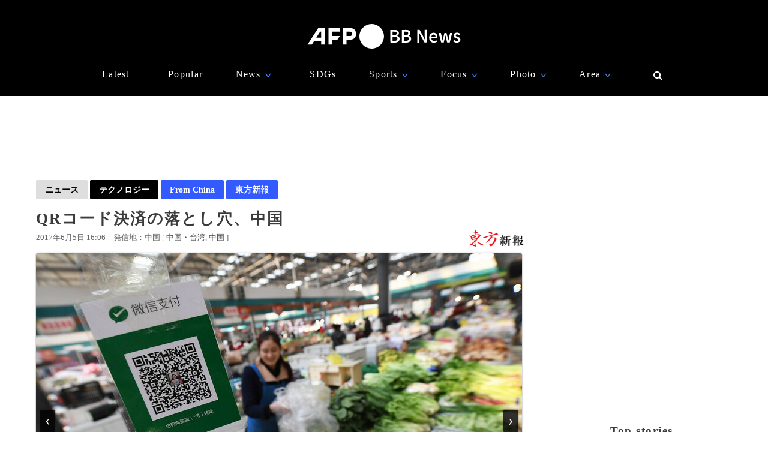

--- FILE ---
content_type: text/html; charset=utf-8
request_url: https://www.google.com/recaptcha/api2/aframe
body_size: 265
content:
<!DOCTYPE HTML><html><head><meta http-equiv="content-type" content="text/html; charset=UTF-8"></head><body><script nonce="sYDR97PP3M3Ycf1oR3RaUg">/** Anti-fraud and anti-abuse applications only. See google.com/recaptcha */ try{var clients={'sodar':'https://pagead2.googlesyndication.com/pagead/sodar?'};window.addEventListener("message",function(a){try{if(a.source===window.parent){var b=JSON.parse(a.data);var c=clients[b['id']];if(c){var d=document.createElement('img');d.src=c+b['params']+'&rc='+(localStorage.getItem("rc::a")?sessionStorage.getItem("rc::b"):"");window.document.body.appendChild(d);sessionStorage.setItem("rc::e",parseInt(sessionStorage.getItem("rc::e")||0)+1);localStorage.setItem("rc::h",'1769213316977');}}}catch(b){}});window.parent.postMessage("_grecaptcha_ready", "*");}catch(b){}</script></body></html>

--- FILE ---
content_type: application/javascript; charset=utf-8
request_url: https://fundingchoicesmessages.google.com/f/AGSKWxW1QLXCeTExvr_o4k6uHPZgK4wUFsV-WJH6l1MCtXA8aGfAjQ5NKUpFdbPbTAcOcmWbGoveY3LWv2F-oIDIN4mJ0HrBdUvAfzm9v4CFJMLbxNqEIwuMYTm_Hb6-W7dfXRIXGA6KPtS2x68LDgd6QbaheDnIW6rhrAocunHo9tQWZLhlpyDx1CTfmWqU/_.com/ad.&advtile=_300x250v2./adserver2./adframewrapper.
body_size: -1290
content:
window['89231a3e-3a57-4227-a869-e2dfa0b74719'] = true;